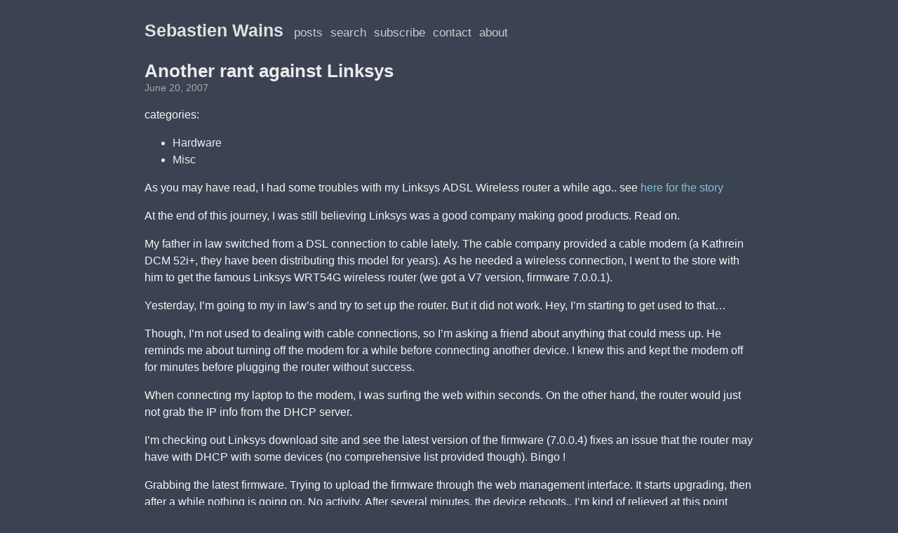

--- FILE ---
content_type: text/html
request_url: https://blog.wains.be/2007/2007-06-20-another-rant-against-linksys/
body_size: 3472
content:
<!DOCTYPE html>
<html><head>
    <meta charset="utf-8">
    <meta name="viewport" content="width=device-width, initial-scale=1.0">
    <meta name="description" content="My notes about open source stuff.">
    
    <link rel="shortcut icon" href="https://blog.wains.be/favicon.ico">
    <link rel="alternate" type="application/rss+xml" href="https://blog.wains.be/2007/2007-06-20-another-rant-against-linksys/index.xml" title="Sebastien Wains">
    <style type="text/css" media="screen">
        *, *:before, *:after {
    box-sizing: border-box;
}

html {
    font-size: 62.5%;
}

body {
    font-size: 16px;
    font-size: 1.6rem;
    font-family: 'Helvetica Neue', 'Arial', sans-serif;
    color: #313a3d;
    width: 100%;
    margin: 0 auto;
    padding: 0 16px;
    line-height: 1.6;
}

header#banner {
    margin: 25px 0;
}

header#banner a {
    color: #313a3d;
    text-decoration: none;
}

header#banner a:hover {
    text-decoration: underline;
}

header#banner h2 {
    display: inline;
    font-size: 21px;
    font-size: 2.1rem;
    margin: 0 8px 0 0;
}

header#banner nav {
    display: inline-block;
}

header#banner nav ul {
    list-style-type: none;
    font-size: 1.05em;
    text-transform: lowercase;
    margin: 0;
    padding: 0;
}

header#banner nav ul li {
    display: inline;
    margin: 0 3px;
}

header#banner nav ul li a {
    color: #454545;
}

main#content a {
    color: #007dfa;
    text-decoration: none;
}

main#content a:hover {
    text-decoration: underline;
}

main#content p {
    color: #394548;
    margin: 16px 0;
}

main#content h1,
main#content h2,
main#content h3,
main#content h4,
main#content h5,
main#content h6 {
    margin-bottom: 0;
    line-height: 1.15;
}

main#content h1 + p,
main#content h2 + p,
main#content h3 + p,
main#content h4 + p,
main#content h5 + p,
main#content h6 + p {
    margin-top: 5px;
}

main#content h3 {
    font-size: 19px;
    font-size: 1.9rem;
}

/* index.html styles */
main#content ul#posts {
    list-style-type: none;
    font-size: 16px;
    font-size: 1.6rem;
    margin-top: 0;
    padding: 0;
}

main#content ul#posts li {
    margin: 5px 0;
    padding: 0;
}

main#content ul#posts small {
    font-size: 0.8em;
    color: #767676;
    margin-left: 10px;
}

main#content ul#posts li a {
    text-decoration: none;
}

main#content ul#posts li a:hover {
    color: #369aff;
}

main#content ul#posts li a:hover small {
    color: inherit;
}

/* single.html styles */
main#content header#post-header h1 {
    display: block;
    font-size: 23px;
    font-size: 2.3rem;
    line-height: 1.15;
}

main#content header#post-header time {
    display: block;
    font-size: 0.85em;
    color: #767676;
}

main#content img {
    max-width: 100%;
    margin: 0 auto;
}

main#content code,
main#content pre {
    font-family: 'Menlo', monospace;
}

main#content code {
    font-size: 0.96em;
    padding: 0 5px;
}

main#content pre {
    display: block;
    overflow-x: auto;
    font-size: 14px;
    font-size: 1.4rem;
    white-space: pre;
    margin: 20px 0;
    padding: 1.5rem 1.5rem;
    line-height: 1.4;
}

main#content pre code {
    padding: 0;
}

footer#footer {
    font-size: 14px;
    font-size: 1.4rem;
    font-weight: 300;
    color: #949494;
    margin: 40px 0;
}

    </style>

    <style type="text/css" media="screen">
        body {
    color: #ebebeb;
    background: #3b4252;
}

header#banner a {
    color: #e0e0e0;
    text-decoration: none;
}

header#banner nav ul li a {
    color: #cccccc;
}

main#content a {
    color: #88c0d0;
}

main#content p {
    color: #f5f5f5;
}

main#content ul#posts small {
    color: #a7a7a7;
}

main#content ul#posts li a:hover {
    color: #5e81ac;
}

main#content ul#posts li a:visited {
    color: #81a1c1;
}

main#content header#post-header time {
    color: #a7a7a7;
}
    </style>
    <style type="text/css" media="(min-width: 770px)">
        body {
    width: 900px;
    line-height: 1.5;
}

/* index.html styles */
header#banner h2 {
    font-size: 25px;
    font-size: 2.5rem;
}

main#content h3 {
    font-size: 20px;
    font-size: 2rem;
}

main#content ul#posts {
    font-size: 18px;
    font-size: 1.8rem;
}

/* single.html styles */
main#content header#post-header h1 {
    font-size: 26px;
    font-size: 2.6rem;
}

main#content img {
    max-width: 100%;
    margin-left: 0%;
}

main#content pre {
    width: 100%;
    margin-left: 0%;
    padding: 1.5rem 2.2rem;
}

    </style>

    <link rel="stylesheet" href="https://blog.wains.be/css/syntax.min.css">
    <title>Another rant against Linksys</title>
</head>
<body><header id="banner">
    <h2><a href="https://blog.wains.be">Sebastien Wains</a></h2>
    <nav>
        <ul>

            <li><a href="https://blog.wains.be">posts</a></li>

            <li>
                <a href="/search/" title="Search">Search</a>
            </li><li>
                <a href="/subscribe/" title="Subscribe">Subscribe</a>
            </li><li>
                <a href="/contact/" title="Contact">Contact</a>
            </li><li>
                <a href="/about/" title="About">About</a>
            </li>

        </ul>
    </nav>
</header><main id="content">
<article>
    <header id="post-header">
        <h1>Another rant against Linksys</h1><time>June 20, 2007</time></header><p>categories:</p>
<ul>
<li>Hardware</li>
<li>Misc</li>
</ul>
<p>As you may have read, I had some troubles with my Linksys ADSL Wireless router a while ago.. see <a href="https://blog.wains.be/post/experience-with-linksys-technical-support-and-their-rma-procedure/">here for the story</a></p>
<p>At the end of this journey, I was still believing Linksys was a good company making good products.
Read on.</p>
<p>My father in law switched from a DSL connection to cable lately. The cable company provided a cable modem (a Kathrein DCM 52i+, they have been distributing this model for years). As he needed a wireless connection, I went to the store with him to get the famous Linksys WRT54G wireless router (we got a V7 version, firmware 7.0.0.1).</p>
<p>Yesterday, I&rsquo;m going to my in law&rsquo;s and try to set up the router. But it did not work.
Hey, I&rsquo;m starting to get used to that&hellip;</p>
<p>Though, I&rsquo;m not used to dealing with cable connections, so I&rsquo;m asking a friend about anything that could mess up.
He reminds me about turning off the modem for a while before connecting another device. I knew this and kept the modem off for minutes before plugging the router without success.</p>
<p>When connecting my laptop to the modem, I was surfing the web within seconds.
On the other hand, the router would just not grab the IP info from the DHCP server.</p>
<p>I&rsquo;m checking out Linksys download site and see the latest version of the firmware (7.0.0.4) fixes an issue that the router may have with DHCP with some devices (no comprehensive list provided though). Bingo !</p>
<p>Grabbing the latest firmware.
Trying to upload the firmware through the web management interface. It starts upgrading, then after a while nothing is going on. No activity. After several minutes, the device reboots.. I&rsquo;m kind of relieved at this point because it was taking so long to my taste. The device is not reachable after the reboot, I&rsquo;m waiting for a minute and the device reboots again. I&rsquo;m starting to get concerned as it&rsquo;s not the usual behavior I have noticed when upgrading other Linksys products.</p>
<p>After that last reboot, I can ping and connect to the router web interface.. at least I can authenticate.. then nothing&hellip; the page remains blank trying to load the page. And the device suddently reboots. The word BRICK starts echoing in my head.</p>
<p>I tried rebooting, resetting, hard resetting. Always the same frigging problem.</p>
<p>I give up and bring the unit back to my home where I decide to try the TFTP method Linksys told me about when I had my problems with my ADSL router.</p>
<p>This method worked. The firmware upgrade went through. And I could reach and set up the unit again. Woot !</p>
<p>Today, I went back to my in law&rsquo;s and plugged the revived router into the cable modem. I was on the internet within seconds&hellip;</p>
<p>Conclusion :</p>
<ul>
<li>Linksys is shipping some really broken units</li>
<li>I don&rsquo;t know the impact of the DHCP issue and how many devices it affects (odd, it affected mine), but the local cable company has always been providing the same cable modem for years. This means that anyone buying a WRT54G at the store as of today will have the same issue.
The bright people at that particular store (no, not everyone is dumb at computers) will believe it&rsquo;s some user error and won&rsquo;t exchange the unit or they will return the product in RMA (3 weeks or more with no router for the poor customer). This sucks.</li>
<li>The upgrade process failing on this unit, the upgrade failing on my unit : coincidence ?</li>
<li>Isn&rsquo;t Cisco ashamed of having their logo on the Linksys products ?</li>
</ul>
<p>I know I should avoid Dlink products at all cost. Now I think I&rsquo;m gonna avoid Linksys products.
Any advice on another good brand ? Netgear comes to mind ?</p>
</article>




<br />
<br />
<hr>
<h3>Thanks for reading this post!</h3>
<br />
Did you find an issue in this article?<br /><br />
- click on the following <a target="_blank" href="https://github.com/sebw/blog.wains.be/blob/master/content/posts/2007/2007-06-20-another-rant-against-linksys.md?plain=1">Github link</a><br />
- log into Github with your account<br />
- click on the line number containing the error<br />
- click on the "..." button<br />
- choose "Reference in new issue"<br />
- add a title and your comment<br />
- click "Submit new issue"<br />
<br />
Your feedback is much appreciated! 🤜🏼🤛🏼
<br />
<br />
You can also drop me a line below!

<script
        data-isso="https://comment.wains.be/"
        data-isso-css="true"
        data-isso-require-author="true"
        data-isso-require-email="true"
        data-isso-reply-to-self="false"
        src="https://comment.wains.be/js/embed.min.js">
</script>
<section id="isso-thread"></section>




        </main><footer id="footer">
    Copyright © Sebastien Wains
</footer>

</body>
</html>


--- FILE ---
content_type: text/css
request_url: https://blog.wains.be/css/syntax.min.css
body_size: 43
content:
.chroma{color:#f8f8f2;background-color:#2e3440}.chroma .err{color:#960050;background-color:#1e0010}.chroma .lntd{vertical-align:top;padding:0;margin:0;border:0}.chroma .lntable{border-spacing:0;padding:0;margin:0;border:0;width:auto;overflow:auto;display:block}.chroma .hl{display:block;width:100%;background-color:#ffc}.chroma .lnt{margin-right:.4em;padding:0 .4em;color:#7f7f7f}.chroma .ln{margin-right:.4em;padding:0 .4em;color:#7f7f7f}.chroma .k{color:#66d9ef}.chroma .kc{color:#66d9ef}.chroma .kd{color:#66d9ef}.chroma .kn{color:#f92672}.chroma .kp{color:#66d9ef}.chroma .kr{color:#66d9ef}.chroma .kt{color:#66d9ef}.chroma .na{color:#a6e22e}.chroma .nc{color:#a6e22e}.chroma .no{color:#66d9ef}.chroma .nd{color:#a6e22e}.chroma .ne{color:#a6e22e}.chroma .nf{color:#a6e22e}.chroma .nx{color:#a6e22e}.chroma .nt{color:#f92672}.chroma .l{color:#ae81ff}.chroma .ld{color:#e6db74}.chroma .s{color:#e6db74}.chroma .sa{color:#e6db74}.chroma .sb{color:#e6db74}.chroma .sc{color:#e6db74}.chroma .dl{color:#e6db74}.chroma .sd{color:#e6db74}.chroma .s2{color:#e6db74}.chroma .se{color:#ae81ff}.chroma .sh{color:#e6db74}.chroma .si{color:#e6db74}.chroma .sx{color:#e6db74}.chroma .sr{color:#e6db74}.chroma .s1{color:#e6db74}.chroma .ss{color:#e6db74}.chroma .m{color:#ae81ff}.chroma .mb{color:#ae81ff}.chroma .mf{color:#ae81ff}.chroma .mh{color:#ae81ff}.chroma .mi{color:#ae81ff}.chroma .il{color:#ae81ff}.chroma .mo{color:#ae81ff}.chroma .o{color:#f92672}.chroma .ow{color:#f92672}.chroma .c{color:#75715e}.chroma .ch{color:#75715e}.chroma .cm{color:#75715e}.chroma .c1{color:#75715e}.chroma .cs{color:#75715e}.chroma .cp{color:#75715e}.chroma .cpf{color:#75715e}.chroma .gd{color:#f92672}.chroma .ge{font-style:italic}.chroma .gi{color:#a6e22e}.chroma .gs{font-weight:700}.chroma .gu{color:#75715e}